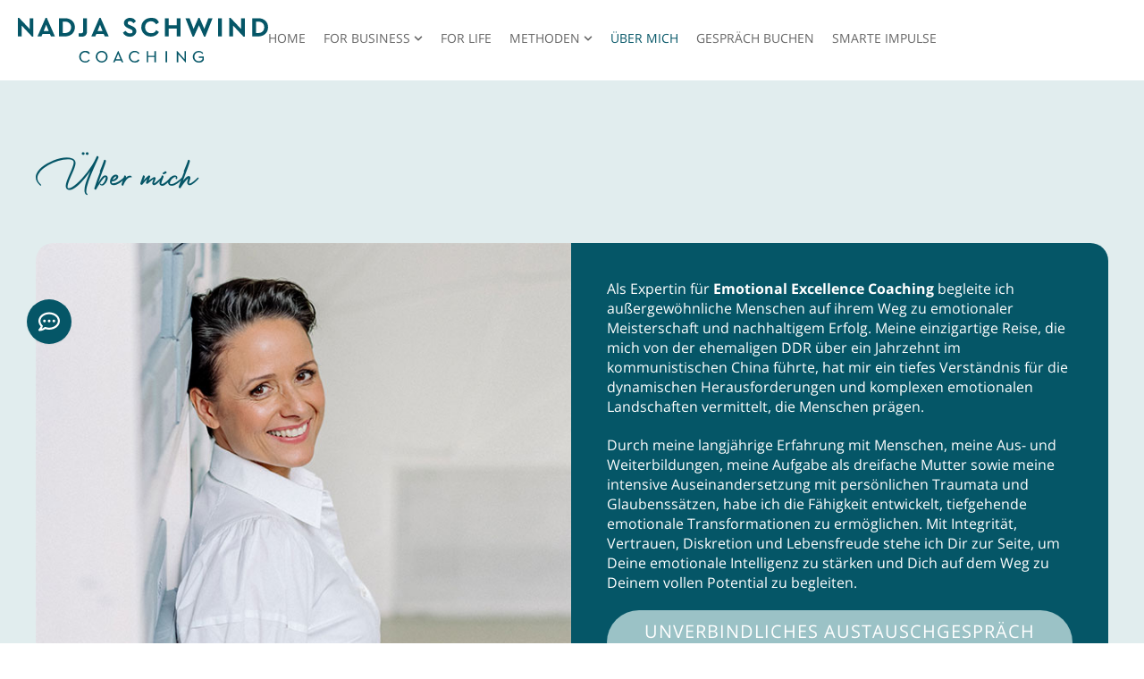

--- FILE ---
content_type: text/css
request_url: https://www.nadja-schwind-coaching.de/wp-content/uploads/elementor/css/post-563.css?ver=1764845001
body_size: 1018
content:
.elementor-563 .elementor-element.elementor-element-ee547c7{--display:flex;--flex-direction:column;--container-widget-width:100%;--container-widget-height:initial;--container-widget-flex-grow:0;--container-widget-align-self:initial;--flex-wrap-mobile:wrap;--background-transition:0.3s;--padding-top:70px;--padding-bottom:10px;--padding-left:10px;--padding-right:10px;}.elementor-563 .elementor-element.elementor-element-ee547c7:not(.elementor-motion-effects-element-type-background), .elementor-563 .elementor-element.elementor-element-ee547c7 > .elementor-motion-effects-container > .elementor-motion-effects-layer{background-color:var( --e-global-color-astglobalcolor2 );}.elementor-563 .elementor-element.elementor-element-ee547c7, .elementor-563 .elementor-element.elementor-element-ee547c7::before{--border-transition:0.3s;}.elementor-563 .elementor-element.elementor-element-e29ec15{--display:flex;--background-transition:0.3s;--margin-top:0px;--margin-bottom:20px;--margin-left:0px;--margin-right:0px;}.elementor-563 .elementor-element.elementor-element-11454c0{--display:flex;--min-height:70vh;--flex-direction:row;--container-widget-width:initial;--container-widget-height:100%;--container-widget-flex-grow:1;--container-widget-align-self:stretch;--flex-wrap-mobile:wrap;--gap:0px 0px;--background-transition:0.3s;--padding-top:10px;--padding-bottom:100px;--padding-left:10px;--padding-right:10px;}.elementor-563 .elementor-element.elementor-element-11454c0:not(.elementor-motion-effects-element-type-background), .elementor-563 .elementor-element.elementor-element-11454c0 > .elementor-motion-effects-container > .elementor-motion-effects-layer{background-color:var( --e-global-color-astglobalcolor2 );}.elementor-563 .elementor-element.elementor-element-11454c0, .elementor-563 .elementor-element.elementor-element-11454c0::before{--border-transition:0.3s;}.elementor-563 .elementor-element.elementor-element-9a7cbdb{--display:flex;--flex-direction:column;--container-widget-width:100%;--container-widget-height:initial;--container-widget-flex-grow:0;--container-widget-align-self:initial;--flex-wrap-mobile:wrap;--background-transition:0.3s;--border-radius:20px 0px 0px 20px;--margin-top:0px;--margin-bottom:0px;--margin-left:10px;--margin-right:0px;--padding-top:0px;--padding-bottom:0px;--padding-left:0px;--padding-right:0px;}.elementor-563 .elementor-element.elementor-element-9a7cbdb:not(.elementor-motion-effects-element-type-background), .elementor-563 .elementor-element.elementor-element-9a7cbdb > .elementor-motion-effects-container > .elementor-motion-effects-layer{background-image:url("https://www.nadja-schwind-coaching.de/wp-content/uploads/2024/08/Nadja-Schwind-Exellence-Coach.jpg");background-position:top center;background-repeat:no-repeat;background-size:cover;}.elementor-563 .elementor-element.elementor-element-9a7cbdb, .elementor-563 .elementor-element.elementor-element-9a7cbdb::before{--border-transition:0.3s;}.elementor-563 .elementor-element.elementor-element-938d6a8{--display:flex;--flex-direction:column;--container-widget-width:100%;--container-widget-height:initial;--container-widget-flex-grow:0;--container-widget-align-self:initial;--flex-wrap-mobile:wrap;--justify-content:space-between;--background-transition:0.3s;--border-radius:0px 20px 20px 0px;--margin-top:0px;--margin-bottom:0px;--margin-left:0px;--margin-right:10px;--padding-top:40px;--padding-bottom:20px;--padding-left:40px;--padding-right:40px;}.elementor-563 .elementor-element.elementor-element-938d6a8:not(.elementor-motion-effects-element-type-background), .elementor-563 .elementor-element.elementor-element-938d6a8 > .elementor-motion-effects-container > .elementor-motion-effects-layer{background-color:var( --e-global-color-astglobalcolor0 );}.elementor-563 .elementor-element.elementor-element-938d6a8, .elementor-563 .elementor-element.elementor-element-938d6a8::before{--border-transition:0.3s;}.elementor-563 .elementor-element.elementor-element-d9b8297.elementor-element{--align-self:flex-start;--order:-99999 /* order start hack */;}.elementor-563 .elementor-element.elementor-element-d9b8297{text-align:left;color:var( --e-global-color-astglobalcolor5 );}.elementor-563 .elementor-element.elementor-element-dc2cf82 .elementor-button{background-color:var( --e-global-color-astglobalcolor1 );}.elementor-563 .elementor-element.elementor-element-dc2cf82 .elementor-button:hover, .elementor-563 .elementor-element.elementor-element-dc2cf82 .elementor-button:focus{background-color:var( --e-global-color-astglobalcolor5 );color:var( --e-global-color-astglobalcolor0 );}.elementor-563 .elementor-element.elementor-element-dc2cf82 > .elementor-widget-container{margin:20px 0px 0px 0px;}.elementor-563 .elementor-element.elementor-element-dc2cf82.elementor-element{--order:-99999 /* order start hack */;}.elementor-563 .elementor-element.elementor-element-dc2cf82 .elementor-button:hover svg, .elementor-563 .elementor-element.elementor-element-dc2cf82 .elementor-button:focus svg{fill:var( --e-global-color-astglobalcolor0 );}.elementor-563 .elementor-element.elementor-element-e9ccdb8 img{width:110px;}.elementor-563 .elementor-element.elementor-element-4a6809c{--display:flex;--flex-direction:column;--container-widget-width:100%;--container-widget-height:initial;--container-widget-flex-grow:0;--container-widget-align-self:initial;--flex-wrap-mobile:wrap;--background-transition:0.3s;--padding-top:100px;--padding-bottom:50px;--padding-left:10px;--padding-right:10px;}.elementor-563 .elementor-element.elementor-element-4a6809c:not(.elementor-motion-effects-element-type-background), .elementor-563 .elementor-element.elementor-element-4a6809c > .elementor-motion-effects-container > .elementor-motion-effects-layer{background-color:var( --e-global-color-astglobalcolor1 );}.elementor-563 .elementor-element.elementor-element-4a6809c, .elementor-563 .elementor-element.elementor-element-4a6809c::before{--border-transition:0.3s;}.elementor-563 .elementor-element.elementor-element-a1976f7{--display:flex;--gap:40px 40px;--background-transition:0.3s;}.elementor-563 .elementor-element.elementor-element-4b4c12a{--display:flex;--gap:0px 0px;--background-transition:0.3s;--border-radius:20px 20px 20px 20px;--padding-top:60px;--padding-bottom:60px;--padding-left:60px;--padding-right:60px;}.elementor-563 .elementor-element.elementor-element-4b4c12a:not(.elementor-motion-effects-element-type-background), .elementor-563 .elementor-element.elementor-element-4b4c12a > .elementor-motion-effects-container > .elementor-motion-effects-layer{background-color:var( --e-global-color-astglobalcolor5 );}.elementor-563 .elementor-element.elementor-element-4b4c12a, .elementor-563 .elementor-element.elementor-element-4b4c12a::before{--border-transition:0.3s;}.elementor-563 .elementor-element.elementor-element-d8bd145 > .elementor-widget-container{margin:20px 0px 0px 0px;}.elementor-563 .elementor-element.elementor-element-d8bd145 img{width:110px;}.elementor-563 .elementor-element.elementor-element-00682dd{--display:flex;--min-height:70vh;--flex-direction:row;--container-widget-width:initial;--container-widget-height:100%;--container-widget-flex-grow:1;--container-widget-align-self:stretch;--flex-wrap-mobile:wrap;--gap:0px 0px;--background-transition:0.3s;--padding-top:100px;--padding-bottom:100px;--padding-left:10px;--padding-right:10px;}.elementor-563 .elementor-element.elementor-element-00682dd:not(.elementor-motion-effects-element-type-background), .elementor-563 .elementor-element.elementor-element-00682dd > .elementor-motion-effects-container > .elementor-motion-effects-layer{background-color:var( --e-global-color-astglobalcolor2 );}.elementor-563 .elementor-element.elementor-element-00682dd, .elementor-563 .elementor-element.elementor-element-00682dd::before{--border-transition:0.3s;}.elementor-563 .elementor-element.elementor-element-2741f36{--display:flex;--flex-direction:column;--container-widget-width:100%;--container-widget-height:initial;--container-widget-flex-grow:0;--container-widget-align-self:initial;--flex-wrap-mobile:wrap;--justify-content:space-between;--background-transition:0.3s;--border-radius:20px 0px 0px 20px;--margin-top:0px;--margin-bottom:0px;--margin-left:10px;--margin-right:0px;--padding-top:40px;--padding-bottom:40px;--padding-left:40px;--padding-right:40px;}.elementor-563 .elementor-element.elementor-element-2741f36:not(.elementor-motion-effects-element-type-background), .elementor-563 .elementor-element.elementor-element-2741f36 > .elementor-motion-effects-container > .elementor-motion-effects-layer{background-color:var( --e-global-color-astglobalcolor1 );}.elementor-563 .elementor-element.elementor-element-2741f36, .elementor-563 .elementor-element.elementor-element-2741f36::before{--border-transition:0.3s;}.elementor-563 .elementor-element.elementor-element-89bedca{--display:flex;--background-transition:0.3s;--padding-top:0px;--padding-bottom:0px;--padding-left:0px;--padding-right:0px;}.elementor-563 .elementor-element.elementor-element-426a9c7 .elementor-icon-list-icon i{color:var( --e-global-color-astglobalcolor0 );transition:color 0.3s;}.elementor-563 .elementor-element.elementor-element-426a9c7 .elementor-icon-list-icon svg{fill:var( --e-global-color-astglobalcolor0 );transition:fill 0.3s;}.elementor-563 .elementor-element.elementor-element-426a9c7{--e-icon-list-icon-size:14px;--icon-vertical-align:flex-start;--icon-vertical-offset:5px;}.elementor-563 .elementor-element.elementor-element-426a9c7 .elementor-icon-list-text{transition:color 0.3s;}.elementor-563 .elementor-element.elementor-element-0a74211 img{width:110px;}.elementor-563 .elementor-element.elementor-element-2da3f57{--display:flex;--flex-direction:column;--container-widget-width:100%;--container-widget-height:initial;--container-widget-flex-grow:0;--container-widget-align-self:initial;--flex-wrap-mobile:wrap;--background-transition:0.3s;--border-radius:0px 20px 20px 0px;--margin-top:0px;--margin-bottom:0px;--margin-left:0px;--margin-right:10px;--padding-top:0px;--padding-bottom:0px;--padding-left:0px;--padding-right:0px;}.elementor-563 .elementor-element.elementor-element-2da3f57:not(.elementor-motion-effects-element-type-background), .elementor-563 .elementor-element.elementor-element-2da3f57 > .elementor-motion-effects-container > .elementor-motion-effects-layer{background-image:url("https://www.nadja-schwind-coaching.de/wp-content/uploads/2024/08/nadjaschwind-coaching-uebermich-02.jpg");background-position:top center;background-repeat:no-repeat;background-size:cover;}.elementor-563 .elementor-element.elementor-element-2da3f57, .elementor-563 .elementor-element.elementor-element-2da3f57::before{--border-transition:0.3s;}@media(max-width:1024px){.elementor-563 .elementor-element.elementor-element-ee547c7{--padding-top:50px;--padding-bottom:10px;--padding-left:10px;--padding-right:10px;}.elementor-563 .elementor-element.elementor-element-11454c0{--padding-top:10px;--padding-bottom:50px;--padding-left:10px;--padding-right:10px;}.elementor-563 .elementor-element.elementor-element-938d6a8{--padding-top:20px;--padding-bottom:20px;--padding-left:20px;--padding-right:20px;}.elementor-563 .elementor-element.elementor-element-4a6809c{--padding-top:50px;--padding-bottom:30px;--padding-left:10px;--padding-right:10px;}.elementor-563 .elementor-element.elementor-element-4b4c12a{--padding-top:40px;--padding-bottom:40px;--padding-left:40px;--padding-right:40px;}.elementor-563 .elementor-element.elementor-element-00682dd{--padding-top:50px;--padding-bottom:70px;--padding-left:10px;--padding-right:10px;}.elementor-563 .elementor-element.elementor-element-2741f36{--padding-top:20px;--padding-bottom:20px;--padding-left:20px;--padding-right:20px;}}@media(max-width:767px){.elementor-563 .elementor-element.elementor-element-9a7cbdb{--min-height:60vh;--border-radius:20px 20px 0px 0px;--margin-top:0px;--margin-bottom:0px;--margin-left:10px;--margin-right:10px;}.elementor-563 .elementor-element.elementor-element-938d6a8{--border-radius:0px 0px 20px 20px;--margin-top:0px;--margin-bottom:0px;--margin-left:10px;--margin-right:10px;}.elementor-563 .elementor-element.elementor-element-4a6809c{--padding-top:30px;--padding-bottom:0px;--padding-left:10px;--padding-right:10px;}.elementor-563 .elementor-element.elementor-element-4b4c12a{--padding-top:30px;--padding-bottom:30px;--padding-left:30px;--padding-right:30px;}.elementor-563 .elementor-element.elementor-element-d8bd145 > .elementor-widget-container{margin:0px 0px 0px 0px;}.elementor-563 .elementor-element.elementor-element-00682dd{--flex-direction:row-reverse;--container-widget-width:initial;--container-widget-height:100%;--container-widget-flex-grow:1;--container-widget-align-self:stretch;--flex-wrap-mobile:wrap-reverse;}.elementor-563 .elementor-element.elementor-element-2741f36{--border-radius:0px 0px 20px 20px;--margin-top:0px;--margin-bottom:0px;--margin-left:10px;--margin-right:10px;}.elementor-563 .elementor-element.elementor-element-2da3f57{--min-height:60vh;--border-radius:20px 20px 0px 0px;--margin-top:0px;--margin-bottom:0px;--margin-left:10px;--margin-right:10px;}}@media(min-width:768px){.elementor-563 .elementor-element.elementor-element-9a7cbdb{--width:50%;}.elementor-563 .elementor-element.elementor-element-938d6a8{--width:50%;}.elementor-563 .elementor-element.elementor-element-2741f36{--width:50%;}.elementor-563 .elementor-element.elementor-element-2da3f57{--width:50%;}}

--- FILE ---
content_type: text/css
request_url: https://www.nadja-schwind-coaching.de/wp-content/uploads/elementor/css/post-449.css?ver=1764796966
body_size: 573
content:
.elementor-449 .elementor-element.elementor-element-3cbb677{--display:flex;--align-items:center;--container-widget-width:calc( ( 1 - var( --container-widget-flex-grow ) ) * 100% );--gap:0px 0px;--background-transition:0.3s;}.elementor-449 .elementor-element.elementor-element-3cbb677:not(.elementor-motion-effects-element-type-background), .elementor-449 .elementor-element.elementor-element-3cbb677 > .elementor-motion-effects-container > .elementor-motion-effects-layer{background-color:var( --e-global-color-astglobalcolor5 );}.elementor-449 .elementor-element.elementor-element-3cbb677, .elementor-449 .elementor-element.elementor-element-3cbb677::before{--border-transition:0.3s;}.elementor-449 .elementor-element.elementor-element-52f4d40{--display:flex;--flex-direction:row;--container-widget-width:calc( ( 1 - var( --container-widget-flex-grow ) ) * 100% );--container-widget-height:100%;--container-widget-flex-grow:1;--container-widget-align-self:stretch;--flex-wrap-mobile:wrap;--justify-content:space-between;--align-items:center;--gap:0px 0px;--background-transition:0.3s;}.elementor-449 .elementor-element.elementor-element-ad9d93e img{width:280px;}.elementor-449 .elementor-element.elementor-element-257e48d .elementor-menu-toggle{margin-left:auto;background-color:var( --e-global-color-astglobalcolor5 );}.elementor-449 .elementor-element.elementor-element-257e48d .elementor-nav-menu .elementor-item{font-size:16px;text-transform:uppercase;}.elementor-449 .elementor-element.elementor-element-257e48d .elementor-nav-menu--main .elementor-item{color:var( --e-global-color-astglobalcolor4 );fill:var( --e-global-color-astglobalcolor4 );padding-left:0px;padding-right:0px;}.elementor-449 .elementor-element.elementor-element-257e48d .elementor-nav-menu--main .elementor-item:hover,
					.elementor-449 .elementor-element.elementor-element-257e48d .elementor-nav-menu--main .elementor-item.elementor-item-active,
					.elementor-449 .elementor-element.elementor-element-257e48d .elementor-nav-menu--main .elementor-item.highlighted,
					.elementor-449 .elementor-element.elementor-element-257e48d .elementor-nav-menu--main .elementor-item:focus{color:var( --e-global-color-astglobalcolor0 );fill:var( --e-global-color-astglobalcolor0 );}.elementor-449 .elementor-element.elementor-element-257e48d .elementor-nav-menu--main .elementor-item.elementor-item-active{color:var( --e-global-color-astglobalcolor0 );}.elementor-449 .elementor-element.elementor-element-257e48d{--e-nav-menu-horizontal-menu-item-margin:calc( 40px / 2 );}.elementor-449 .elementor-element.elementor-element-257e48d .elementor-nav-menu--main:not(.elementor-nav-menu--layout-horizontal) .elementor-nav-menu > li:not(:last-child){margin-bottom:40px;}.elementor-449 .elementor-element.elementor-element-257e48d .elementor-nav-menu--dropdown a, .elementor-449 .elementor-element.elementor-element-257e48d .elementor-menu-toggle{color:var( --e-global-color-astglobalcolor4 );}.elementor-449 .elementor-element.elementor-element-257e48d .elementor-nav-menu--dropdown{background-color:var( --e-global-color-astglobalcolor5 );border-style:none;}.elementor-449 .elementor-element.elementor-element-257e48d .elementor-nav-menu--dropdown a:hover,
					.elementor-449 .elementor-element.elementor-element-257e48d .elementor-nav-menu--dropdown a.elementor-item-active,
					.elementor-449 .elementor-element.elementor-element-257e48d .elementor-nav-menu--dropdown a.highlighted,
					.elementor-449 .elementor-element.elementor-element-257e48d .elementor-menu-toggle:hover{color:var( --e-global-color-astglobalcolor0 );}.elementor-449 .elementor-element.elementor-element-257e48d .elementor-nav-menu--dropdown a:hover,
					.elementor-449 .elementor-element.elementor-element-257e48d .elementor-nav-menu--dropdown a.elementor-item-active,
					.elementor-449 .elementor-element.elementor-element-257e48d .elementor-nav-menu--dropdown a.highlighted{background-color:var( --e-global-color-astglobalcolor5 );}.elementor-449 .elementor-element.elementor-element-257e48d .elementor-nav-menu--dropdown a.elementor-item-active{color:var( --e-global-color-astglobalcolor0 );background-color:var( --e-global-color-astglobalcolor5 );}.elementor-449 .elementor-element.elementor-element-257e48d .elementor-nav-menu--dropdown .elementor-item, .elementor-449 .elementor-element.elementor-element-257e48d .elementor-nav-menu--dropdown  .elementor-sub-item{font-size:18px;text-transform:uppercase;}.elementor-449 .elementor-element.elementor-element-257e48d .elementor-nav-menu--dropdown a{padding-left:10px;padding-right:10px;padding-top:10px;padding-bottom:10px;}.elementor-449 .elementor-element.elementor-element-257e48d .elementor-nav-menu--dropdown li:not(:last-child){border-style:none;border-bottom-width:0px;}.elementor-449 .elementor-element.elementor-element-257e48d .elementor-nav-menu--main > .elementor-nav-menu > li > .elementor-nav-menu--dropdown, .elementor-449 .elementor-element.elementor-element-257e48d .elementor-nav-menu__container.elementor-nav-menu--dropdown{margin-top:0px !important;}.elementor-449 .elementor-element.elementor-element-257e48d div.elementor-menu-toggle{color:var( --e-global-color-astglobalcolor0 );}.elementor-449 .elementor-element.elementor-element-257e48d div.elementor-menu-toggle svg{fill:var( --e-global-color-astglobalcolor0 );}@media(max-width:1112px){.elementor-449 .elementor-element.elementor-element-52f4d40{--gap:0px 0px;}.elementor-449 .elementor-element.elementor-element-ad9d93e img{width:250px;}.elementor-449 .elementor-element.elementor-element-257e48d{--e-nav-menu-horizontal-menu-item-margin:calc( 20px / 2 );}.elementor-449 .elementor-element.elementor-element-257e48d .elementor-nav-menu--main:not(.elementor-nav-menu--layout-horizontal) .elementor-nav-menu > li:not(:last-child){margin-bottom:20px;}}@media(max-width:1024px){.elementor-449 .elementor-element.elementor-element-257e48d .elementor-nav-menu--dropdown .elementor-item, .elementor-449 .elementor-element.elementor-element-257e48d .elementor-nav-menu--dropdown  .elementor-sub-item{font-size:20px;}.elementor-449 .elementor-element.elementor-element-257e48d .elementor-nav-menu--dropdown a{padding-top:10px;padding-bottom:10px;}.elementor-449 .elementor-element.elementor-element-257e48d .elementor-nav-menu--main > .elementor-nav-menu > li > .elementor-nav-menu--dropdown, .elementor-449 .elementor-element.elementor-element-257e48d .elementor-nav-menu__container.elementor-nav-menu--dropdown{margin-top:15px !important;}.elementor-449 .elementor-element.elementor-element-257e48d{--nav-menu-icon-size:30px;}}@media(max-width:767px){.elementor-449 .elementor-element.elementor-element-ad9d93e img{width:200px;}}@media(min-width:768px){.elementor-449 .elementor-element.elementor-element-52f4d40{--width:100%;}}

--- FILE ---
content_type: text/css
request_url: https://www.nadja-schwind-coaching.de/wp-content/uploads/elementor/css/post-529.css?ver=1764796966
body_size: 416
content:
.elementor-529 .elementor-element.elementor-element-a19c123{--display:flex;--flex-direction:row;--container-widget-width:initial;--container-widget-height:100%;--container-widget-flex-grow:1;--container-widget-align-self:stretch;--flex-wrap-mobile:wrap;--gap:0px 0px;--background-transition:0.3s;}.elementor-529 .elementor-element.elementor-element-a19c123:not(.elementor-motion-effects-element-type-background), .elementor-529 .elementor-element.elementor-element-a19c123 > .elementor-motion-effects-container > .elementor-motion-effects-layer{background-color:var( --e-global-color-astglobalcolor0 );}.elementor-529 .elementor-element.elementor-element-a19c123, .elementor-529 .elementor-element.elementor-element-a19c123::before{--border-transition:0.3s;}.elementor-529 .elementor-element.elementor-element-9d0a6da{--display:flex;--flex-direction:column;--container-widget-width:100%;--container-widget-height:initial;--container-widget-flex-grow:0;--container-widget-align-self:initial;--flex-wrap-mobile:wrap;--background-transition:0.3s;}.elementor-529 .elementor-element.elementor-element-6f3e3cc{color:var( --e-global-color-astglobalcolor5 );line-height:1.7em;}.elementor-529 .elementor-element.elementor-element-205121a{--display:flex;--flex-direction:column;--container-widget-width:100%;--container-widget-height:initial;--container-widget-flex-grow:0;--container-widget-align-self:initial;--flex-wrap-mobile:wrap;--background-transition:0.3s;}.elementor-529 .elementor-element.elementor-element-05d20e7 .elementor-nav-menu .elementor-item{text-transform:uppercase;}.elementor-529 .elementor-element.elementor-element-05d20e7 .elementor-nav-menu--main .elementor-item{color:var( --e-global-color-astglobalcolor5 );fill:var( --e-global-color-astglobalcolor5 );padding-left:0px;padding-right:0px;padding-top:0px;padding-bottom:0px;}.elementor-529 .elementor-element.elementor-element-05d20e7{--e-nav-menu-horizontal-menu-item-margin:calc( 10px / 2 );}.elementor-529 .elementor-element.elementor-element-05d20e7 .elementor-nav-menu--main:not(.elementor-nav-menu--layout-horizontal) .elementor-nav-menu > li:not(:last-child){margin-bottom:10px;}.elementor-529 .elementor-element.elementor-element-a45a69f{--display:flex;--flex-direction:column;--container-widget-width:calc( ( 1 - var( --container-widget-flex-grow ) ) * 100% );--container-widget-height:initial;--container-widget-flex-grow:0;--container-widget-align-self:initial;--flex-wrap-mobile:wrap;--align-items:flex-end;--background-transition:0.3s;}.elementor-529 .elementor-element.elementor-element-05c1312{--grid-template-columns:repeat(0, auto);--icon-size:30px;--grid-column-gap:20px;--grid-row-gap:0px;}.elementor-529 .elementor-element.elementor-element-05c1312 .elementor-widget-container{text-align:center;}.elementor-529 .elementor-element.elementor-element-05c1312 .elementor-social-icon{background-color:var( --e-global-color-astglobalcolor0 );--icon-padding:0em;}@media(max-width:767px){.elementor-529 .elementor-element.elementor-element-a45a69f{--align-items:flex-start;--container-widget-width:calc( ( 1 - var( --container-widget-flex-grow ) ) * 100% );}}@media(min-width:768px){.elementor-529 .elementor-element.elementor-element-9d0a6da{--width:50%;}.elementor-529 .elementor-element.elementor-element-205121a{--width:50%;}.elementor-529 .elementor-element.elementor-element-a45a69f{--width:50%;}}

--- FILE ---
content_type: text/css
request_url: https://www.nadja-schwind-coaching.de/wp-content/uploads/elementor/css/post-1867.css?ver=1764796966
body_size: -3
content:
.elementor-1867 .elementor-element.elementor-element-715a9319{--display:flex;--background-transition:0.3s;}.elementor-1867 .elementor-element.elementor-element-3194bc69 .e-contact-buttons{--e-contact-buttons-button-icon:#FFFFFF;--e-contact-buttons-button-bg:var( --e-global-color-astglobalcolor0 );--e-contact-buttons-button-icon-hover:#FFFFFF;--e-contact-buttons-button-bg-hover:var( --e-global-color-astglobalcolor1 );--e-contact-buttons-contact-button-icon:#FFFFFF;--e-contact-buttons-contact-button-bg:var( --e-global-color-astglobalcolor0 );--e-contact-buttons-contact-button-icon-hover:#FFFFFF;--e-contact-buttons-contact-button-bg-hover:var( --e-global-color-astglobalcolor1 );--e-contact-buttons-tooltip-text:var( --e-global-color-astglobalcolor0 );--e-contact-buttons-horizontal-offset:5px;}.elementor-1867 .elementor-element.elementor-element-3194bc69 .e-contact-buttons__contact-tooltip{font-size:16px;text-transform:uppercase;text-decoration:none;}

--- FILE ---
content_type: text/css
request_url: https://www.nadja-schwind-coaching.de/wp-content/themes/astra-child/style.css?ver=1.0.0
body_size: 1632
content:
/**
Theme Name: Astra Child
Author: Brainstorm Force
Author URI: http://wpastra.com/about/
Description: Astra is the fastest, fully customizable & beautiful theme suitable for blogs, personal portfolios and business websites. It is very lightweight (less than 50KB on frontend) and offers unparalleled speed. Built with SEO in mind, Astra comes with schema.org code integrated so search engines will love your site. Astra offers plenty of sidebar options and widget areas giving you a full control for customizations. Furthermore, we have included special features and templates so feel free to choose any of your favorite page builder plugin to create pages flexibly. Some of the other features: # WooCommerce Ready # Responsive # Compatible with major plugins # Translation Ready # Extendible with premium addons # Regularly updated # Designed, Developed, Maintained & Supported by Brainstorm Force. Looking for a perfect base theme? Look no further. Astra is fast, fully customizable and beautiful theme!
Version: 1.0.0
License: GNU General Public License v2 or later
License URI: http://www.gnu.org/licenses/gpl-2.0.html
Text Domain: astra-child
Template: astra
*/

/*
.site-primary-header-wrap,.e-parent {border:1px solid blue;}
.e-con {outline:1px solid red;}
.elementor-widget {outline:1px dotted orange;}
*/


#masthead .site-logo-img img {width:380px;}
ul.elementor-nav-menu--dropdown a {border:none!important;}
p:last-of-type {margin-bottom:0;}
a[href^="mailto:"], a[href^="tel:"] {color:inherit;text-decoration:none!important;}
.text-large p {font-size:22px;line-height:1.3em;}
.short-text .elementor-heading-title, .short-text .elementor-widget-text-editor {padding-right:10%;}
.list-block h3 {margin-bottom:2px;}

.e-n-accordion-item {background:#fff;border-radius:15px;}
.e-n-accordion-item-title-icon {margin-right:30px;}
.e-n-accordion-item ul {margin:0 0 0 15px;padding:0;}
.e-n-accordion-item li {margin:0;padding:0;}

.ast-scroll-to-top-right {right:20px;bottom:20px;}

.e-contact-buttons__contact-icon-container {display:none!important;}
.e-contact-buttons__contact-icon-link:focus, .e-contact-buttons__contact-tooltip:focus,
.e-contact-buttons__contact-links:focus, .e-contact-buttons__contact:focus,
.e-contact-buttons__content:focus, .e-contact-buttons__content-wrapper:focus {border:none!important;outline:none!important;}


/*********FORM*********/
.form-row {display:flex;width:100%;padding:0;margin-bottom:20px!important;gap:10px;}
.form-row p {width:100%;}
.form-col {width:50%;}
.wpcf7-list-item {margin:0;}
.wpcf7-list-item-label {font-size:16px!important;color:#055667;width:93%;display:table;}
.wpcf7 input[type="checkbox"] {
	height:20px;
	margin:0 10px 0 0;
	width:20px;
	min-width:20px;
	float:left;
}
input[type="submit"] {padding:10px 50px;transition:all 0.3s;color:#fff;border:1px solid #055667;background:#055667;font-size:20px;}
input[type="submit"]:hover {background:#fff;color:#055667;}
.req {font-size:14px;text-align:right;}
textarea {height:180px;}
input[type="text"],input[type="email"],textarea {
	border:1px solid #055667;
	border-radius:0;
	color:#055667!important;
	margin-bottom:0!important;
	font-family: "OpenSans", arial, sans-serif;
	font-size:18px!important;
	font-weight:400!important;
	padding:10px!important;
	display:table;
	width:100%;
}
::-webkit-input-placeholder, ::-moz-placeholder  { 
	color:#055667!important;
	font-weight:300!important;
	font-family: "OpenSans", arial, sans-serif!important;
	font-size:16px!important;
	opacity:1!important;
}

.wpcf7 form.failed .wpcf7-response-output, .wpcf7 form .wpcf7-response-output {margin:0;padding:10px;font-size:15px;font-weight:400;line-height:1.2em;}
.wpcf7 form.failed .wpcf7-response-output {color:red;border-color:red;}
.wpcf7 form .wpcf7-response-output {color:green;border-color:green;}
/*****************/

/*rapidmail NL*/
#rmOrganism .rmLayout--horizontal.rmBase {max-width:940px!important;}
#rmOrganism .rmBase__comp--cta {width:280px!important;margin: 0 auto;}
#rmOrganism .rmBase__comp--cta:hover {color:#d7145b;background:#fff;transition: all .3s;}
.rmBase__comp--checkbox, #rmOrganism .rmBase__comp--cta {font-family:"OpenSans",sans-serif!important;}
#rmOrganism .rmBase__comp--cta {font-weight:normal!important;font-size:18px!important;}

@media only screen and (max-width: 2000px) and (min-width: 1601px) {
	.teaser-hl p {font-size:58px;line-height:1.2em;}
}

@media only screen and (max-width: 1600px) and (min-width: 1113px) {
	header .elementor-widget-theme-site-logo {width:280px;}
	.teaser-hl p {font-size:52px;line-height:1.2em;}
}

@media only screen and (max-width: 1300px) and (min-width: 1025px) {
	.elementor-nav-menu--layout-horizontal .elementor-nav-menu > li:not(:last-child) > a {margin-inline-end:0!important;}
	.elementor-nav-menu--layout-horizontal .elementor-nav-menu .elementor-item {font-size:14px!important;}
	.elementor-nav-menu .sub-arrow {padding-left:4px!important;}
}

@media only screen and (max-width: 1112px) {
	.short-text .elementor-heading-title, .short-text .elementor-widget-text-editor {padding-right:5%;}
}

@media only screen and (max-width: 1024px) {
	.text-large p {font-size:20px;}	
	.teaser {background-image:none!important;}
	.elementor-nav-menu--dropdown .elementor-item:focus {background:#fff!important;outline:none;}
	.sub-menu li a {font-size:18px!important;}
	.sub-menu li:not(:last-child) a {padding-bottom:0!important;}
}

@media only screen and (max-width: 767px) {	
	.text-large p {font-size:20px;}
	.short-text .elementor-heading-title, .short-text .elementor-widget-text-editor {padding-right:0;}
	.e-n-accordion-item-title-icon {margin-right:10px;}	
	.form-row {display: block;}
	.form-col {width:100%;margin-bottom:20px}
	.wpcf7-list-item-label {width:85%;}
}

--- FILE ---
content_type: image/svg+xml
request_url: https://www.nadja-schwind-coaching.de/wp-content/uploads/2024/08/Icon-hellblau.svg
body_size: 1236
content:
<svg xmlns="http://www.w3.org/2000/svg" viewBox="0 0 399 399"><defs><style>      .cls-1 {        fill: #9cc2c6;      }      .cls-2 {        fill: #075666;      }    </style></defs><g><g id="NADJA_SCHWIND_Logo"><circle class="cls-1" cx="199.5" cy="199.5" r="199.5"></circle><path id="Symbol" class="cls-2" d="M325.5,262.4c-10.3-17-35.9-13.8-53.3-11.9-18,2.7-35.4,7.8-52.1,15.3-5.7,2.7-11.4,5.5-17.1,8.2,0,0,0,0,0,0-2-1-3.9-2-5.9-3-3.4-1.6-6.8-3.2-10.2-4.7h0c10.5-4.6,21.7-9.5,32.1-14.4,16.6-7.8,28-14,36.5-18.3,41.6-20.3,53.3-43.9,57.6-54.3,7.9-19.1,8.5-36.3,4-48.6-2.6-7-8.1-9.2-17.2-6.2-5.2,1.7-10.5,3.5-30.3,17.5h0c-3.3-21.4-6.2-33.7-14-53.3,0,0-7.3-17.2-15.1-18.3h-1.1c-8.3-.7-20.6,17.5-25.6,24.3-6.1,9.1-12.3,18.9-17.7,29.8h0c-7.3-6.7-15.4-12.4-23.8-17.5-8.1-4.8-16.2-9-25.5-11.5h0c-2.9-.6-5.2-1.3-8.6-.4s0,0,0,0c-7,2.6-7.7,10-9.3,16.3l-.9,4.5c-3,17.8-3.9,36.2-.5,54,0,0,0,0,0,0-11.3-2.9-23.5-5.8-35.2-6,0,0-8.4-.1-10.5,2.9-1,1.3-1.5,2.5-1.7,4.9-.5,7.3,3.7,17.6,9.2,25.1,12.7,17.2,34.8,24.7,46.1,27.3l.4-1.2c-19.9-6.6-40-16.8-48.1-38s-.5-15.5,2.3-15.9c15.1-1.4,38.6,6.2,38.6,6.2.8,3.2,1.5,5.7,2.6,8.9,3.3,9,10.4,18.3,19,22,5.5,2.5,10,3.3,14.2,2.3.7-.2,1.8-.6,2.6-1.3,1.1-1,2-2.3,2.4-3.8,4.8-17.4-21.9-27.4-35.4-31.6s0,0,0,0c-4.7-23.1-1.4-52.9,4.2-66.7.1-.4.4-.8.6-1.2.8-1.3,2.2-2,3.7-1.8s1.6.3,2.2.5c16.4,5.1,31.6,15.2,44.5,26.4,1.1,1,2.1,1.9,3.2,3h0c-5.6,12.6-9.6,25.6-10.2,38.1-.3,7.3,2.1,16.9,9.2,21.3,3.8,2.3,7.6,3.5,12.5,2.9,22.5-2.9,19.2-33.1,8.7-49.6-3.2-5.1-6.7-9.8-10.7-14.1h0c5.2-11.2,11.4-21.5,18.3-31.6,2.5-3.6,5.6-8.1,8.3-11.4,2.9-3.4,6.4-7.2,9.4-8.5,3.2-1.4,8.5,7.2,14.2,21.1,7.2,17.7,11,45.9,11.1,47.4s0-.4,0-.4c-11.3,8.6-20,17.7-23.6,22.1-4.4,5.6-8.1,10.9-9.6,18.3-1,4.8,0,8.1.9,10.3,3.9,8.2,14.8,9.5,21.9,3.8,9.5-7.7,13.9-20.1,16-31.5,1.1-7.3,1.4-20.5,1.4-20.5,0,0,0,0,0,0,5.3-4.5,5.8-5.1,11.5-9s22.4-13.7,27.1-10.9c4,2.2,5.4,15,3.5,25.9-4.3,25.2-15.5,51.2-62.1,76.9-18.3,10.1-29.9,16.3-45,23.3-6.1,2.8-13.7,6.2-21.4,9.4,0,0,0,0,0,0-20.6-8.8-42.2-15.2-64.4-18.4-15.6-1.8-43.9-4.6-52.9,11.4-3.4,7-1.9,15.9,3.4,21.5,14.2,13.9,42.4,9.8,60.2,6.5,16.5-3.2,32.9-9.2,48.3-16,0,0,0,0,0,0,5.8,2.4,11.6,5,17,7.6h0c-24.1,11.9-47.9,24.3-70.5,38.6l.4.6c15.6-8.9,31.5-17.2,47.7-25,8.7-4.2,17.5-8.2,26.4-12.2s0,0,0,0c14.3,7.2,28.8,14.5,44,20.4,16.9,6.8,51.9,13.1,72.2-1.4,6.9-4.4,19.8-20.3,10.1-36.3ZM155.7,186.4c6.1,4.1,10.7,11.5,8,15.5s-.2.3-.2.3c-1.8,1.9-6.5,1.4-11.8-1.5-7-3.8-13.4-12.7-16.4-23.9,0,0,0,0,0,0,7.8,2.8,15,6.1,20.3,9.7ZM213.4,166.6c.9,5.3,1,10.9-3,16.5-3.9,5.6-11.4,6.2-15.8,2.8-10.4-7.9-3.8-31.8.3-41,1-2.4,2.6-5.1,3.6-7.5h0c9.2,11.6,13,19,14.8,29.2ZM253.2,192.3c-2.8,3.7-7.8,7.8-12.9,5.1-.4-.2-.7-.4-1.1-.8-3.1-2.7-3.6-6.2-2.5-11s5.5-16,26.5-31.8h.1c0,13.7-2,27.7-10.2,38.5ZM155.3,276.2c-21,6.6-43.5,11.4-65.4,8.1-7.9-1.4-16.9-4.7-19.6-12.7-1.1-3.5-1.2-7.9.6-11.2,4-7.1,13.7-8.6,21.5-9.3,27.3-1,56.3,7,82.5,17.6h0c-7,3-13.8,5.6-19.5,7.5ZM310.7,291.9c-18.9,13.9-49,8.6-65,2.1-13.1-5.3-25.7-11.5-38.4-17.9h0c4.9-2.3,9.7-4.5,14.5-6.8,16.2-7,34.5-11.7,52-13.9,15.1-1.4,38.8-2.5,46.3,11.2,5.1,10.3-3.2,20.6-9.4,25.3Z"></path></g></g></svg>

--- FILE ---
content_type: image/svg+xml
request_url: https://www.nadja-schwind-coaching.de/wp-content/uploads/2024/08/Logo-Nadja-Schwind-Coaching.svg
body_size: 890
content:
<svg xmlns="http://www.w3.org/2000/svg" viewBox="0 0 447.3 79.9"><defs><style>      .cls-1 {        fill: #055667;      }    </style></defs><g><g id="NADJA_SCHWIND_Logo"><path id="COACHING" class="cls-1" d="M120.2,79.9c-5.9,0-10.6-4.6-10.6-10.4s4.6-10.4,10.6-10.4,6.7,1.6,8.4,4.4l-2,1.5c-1.6-2.3-3.8-3.4-6.4-3.4-4.4,0-7.8,3.4-7.8,8s3.3,8,7.8,8,4.8-1.2,6.4-3.4l2,1.5c-1.8,2.7-4.9,4.4-8.4,4.4ZM160.4,69.5c0-5.8-4.6-10.4-10.6-10.4s-10.5,4.6-10.5,10.4,4.6,10.4,10.5,10.4,10.6-4.6,10.6-10.4ZM157.6,69.5c0,4.6-3.3,8-7.8,8s-7.8-3.4-7.8-8,3.3-7.9,7.8-7.9,7.8,3.4,7.8,7.9ZM188.5,79.6l-8.8-20.4h-.7l-8.8,20.4h2.8l1.5-3.4h9.7l1.5,3.4h2.9ZM179.3,64.2l3.9,9.7h-7.9l4-9.7ZM217.3,75.6l-2-1.5c-1.6,2.2-3.8,3.4-6.4,3.4-4.4,0-7.8-3.4-7.8-8s3.3-8,7.8-8,4.8,1.2,6.4,3.4l2-1.5c-1.8-2.7-4.9-4.4-8.4-4.4-5.9,0-10.6,4.6-10.6,10.4s4.6,10.4,10.6,10.4,6.7-1.6,8.4-4.4ZM246.8,79.6v-20h-2.7v8.2h-11.1v-8.2h-2.7v20h2.7v-9.5h11.1v9.5h2.7ZM266.8,79.6v-20h-2.7v20h2.7ZM300.5,79.9v-20.4h-2.7v14.5l-13-14.8h-.7v20.4h2.7v-14.5l13.1,14.9h.7ZM332.4,74.7v-5.4h-9v2.3h6.4v2.6h0c-1.4,2.2-3.7,3.4-6.4,3.4-4.6,0-7.9-3.4-7.9-8.1s3.3-7.9,7.8-7.9,4.7,1,6.2,3.1l1.9-1.6c-1.9-2.5-4.8-3.9-8.1-3.9-5.9,0-10.6,4.6-10.6,10.4s4.7,10.4,10.6,10.4,7.5-2,9.3-5.2Z"></path><path id="NADJA_SCHWIND" class="cls-1" d="M27.7.6v33.1h-2.2L6.7,13.6v19.5H0V0h2.2l18.9,20V.6h6.7ZM57.3,28.9h-13.3l-1.8,4.2h-7.1L49.5,0h2.2l14.5,33.1h-7.1l-1.8-4.2ZM50.6,12.4l-4.3,11h8.7l-4.3-11ZM73.6.6h10.6c10.4,0,17.7,6.4,17.7,16.2s-7.3,16.4-17.7,16.4h-10.6V.6ZM84.2,27.1c6.6,0,10.9-4.1,10.9-10.3s-4.4-10.1-10.9-10.1h-3.9v20.5h3.9ZM108.8,33.1v-5.7c1.3,0,2.4.2,3.3.2,3.2,0,4.7-1,4.7-3.9V.6h6.7v23.8c0,6.3-3.7,9.3-9.9,9.3s-3.3-.2-4.7-.6ZM153.5,28.9h-13.3l-1.8,4.2h-7.1L145.7,0h2.2l14.5,33.1h-7.1l-1.8-4.2ZM146.8,12.4l-4.3,11h8.7l-4.3-11ZM187.8,26.5l4.6-3.4c1.8,2.5,4.1,4.7,8,4.7s4.6-1.3,4.6-3.6-1.6-2.9-4.1-4l-3.5-1.6c-4.5-2-7.9-4.7-7.9-9.4s4.7-9.2,10.8-9.2,8.8,2.6,10.7,6.2l-4.5,3.5c-1.6-2.4-3.5-3.7-6.2-3.7s-4,1-4,3.2,1.4,2.7,3.8,3.7l3.7,1.6c5.1,2.3,8,4.9,8,9.5s-4.9,9.8-11.4,9.8-10.1-2.9-12.6-7.2ZM220.6,16.9c0-9.6,7.6-16.9,17.3-16.9s11.5,3.1,14.3,8.1l-5,3.5c-2.2-3.4-5.2-5.5-9.3-5.5-6.1,0-10.5,4.4-10.5,10.7s4.4,10.6,10.5,10.6,7.1-2,9.3-5.5l5,3.5c-2.8,5-8.1,8.1-14.4,8.1-9.7,0-17.3-7.3-17.3-16.9ZM262.9.6h6.7v12.5h14.4V.6h6.7v32.5h-6.7v-14h-14.4v14h-6.7V.6ZM348,.6l-13,33.1h-2.2l-9.1-20.4-9.1,20.4h-2.2L299.5.6h7.4l7.2,19.2,8.5-19.8h2.2l8.5,19.7,7.2-19.1h7.4ZM357.9.6h6.7v32.5h-6.7V.6ZM405.6.6v33.1h-2.2l-18.8-20.1v19.5h-6.7V0h2.2l18.9,20V.6h6.7ZM418.9.6h10.6c10.4,0,17.7,6.4,17.7,16.2s-7.3,16.4-17.7,16.4h-10.6V.6ZM429.5,27.1c6.6,0,10.9-4.1,10.9-10.3s-4.4-10.1-10.9-10.1h-3.9v20.5h3.9Z"></path></g></g></svg>

--- FILE ---
content_type: image/svg+xml
request_url: https://www.nadja-schwind-coaching.de/wp-content/uploads/2024/08/Icon-petrol.svg
body_size: 1247
content:
<svg xmlns="http://www.w3.org/2000/svg" viewBox="0 0 399 399"><defs><style>      .cls-1 {        fill: #9cc2c6;      }      .cls-2 {        fill: #075666;      }    </style></defs><g><g id="NADJA_SCHWIND_Logo"><circle class="cls-2" cx="199.5" cy="199.5" r="199.5"></circle><path id="Symbol" class="cls-1" d="M325.5,262.4c-10.3-17-35.9-13.8-53.3-11.9-18,2.7-35.4,7.8-52.1,15.3-5.7,2.7-11.4,5.5-17.1,8.2,0,0,0,0,0,0-2-1-3.9-2-5.9-3-3.4-1.6-6.8-3.2-10.2-4.7h0c10.5-4.6,21.7-9.5,32.1-14.4,16.6-7.8,28-14,36.5-18.3,41.6-20.3,53.3-43.9,57.6-54.3,7.9-19.1,8.5-36.3,4-48.6-2.6-7-8.1-9.2-17.2-6.2-5.2,1.7-10.5,3.5-30.3,17.5h0c-3.3-21.4-6.2-33.7-14-53.3,0,0-7.3-17.2-15.1-18.3h-1.1c-8.3-.7-20.6,17.5-25.6,24.3-6.1,9.1-12.3,18.9-17.7,29.8h0c-7.3-6.7-15.4-12.4-23.8-17.5-8.1-4.8-16.2-9-25.5-11.5h0c-2.9-.6-5.2-1.3-8.6-.4s0,0,0,0c-7,2.6-7.7,10-9.3,16.3l-.9,4.5c-3,17.8-3.9,36.2-.5,54,0,0,0,0,0,0-11.3-2.9-23.5-5.8-35.2-6,0,0-8.4-.1-10.5,2.9-1,1.3-1.5,2.5-1.7,4.9-.5,7.3,3.7,17.6,9.2,25.1,12.7,17.2,34.8,24.7,46.1,27.3l.4-1.2c-19.9-6.6-40-16.8-48.1-38s-.5-15.5,2.3-15.9c15.1-1.4,38.6,6.2,38.6,6.2.8,3.2,1.5,5.7,2.6,8.9,3.3,9,10.4,18.3,19,22,5.5,2.5,10,3.3,14.2,2.3.7-.2,1.8-.6,2.6-1.3,1.1-1,2-2.3,2.4-3.8,4.8-17.4-21.9-27.4-35.4-31.6s0,0,0,0c-4.7-23.1-1.4-52.9,4.2-66.7.1-.4.4-.8.6-1.2.8-1.3,2.2-2,3.7-1.8s1.6.3,2.2.5c16.4,5.1,31.6,15.2,44.5,26.4,1.1,1,2.1,1.9,3.2,3h0c-5.6,12.6-9.6,25.6-10.2,38.1-.3,7.3,2.1,16.9,9.2,21.3,3.8,2.3,7.6,3.5,12.5,2.9,22.5-2.9,19.2-33.1,8.7-49.6-3.2-5.1-6.7-9.8-10.7-14.1h0c5.2-11.2,11.4-21.5,18.3-31.6,2.5-3.6,5.6-8.1,8.3-11.4,2.9-3.4,6.4-7.2,9.4-8.5,3.2-1.4,8.5,7.2,14.2,21.1,7.2,17.7,11,45.9,11.1,47.4s0-.4,0-.4c-11.3,8.6-20,17.7-23.6,22.1-4.4,5.6-8.1,10.9-9.6,18.3-1,4.8,0,8.1.9,10.3,3.9,8.2,14.8,9.5,21.9,3.8,9.5-7.7,13.9-20.1,16-31.5,1.1-7.3,1.4-20.5,1.4-20.5,0,0,0,0,0,0,5.3-4.5,5.8-5.1,11.5-9s22.4-13.7,27.1-10.9c4,2.2,5.4,15,3.5,25.9-4.3,25.2-15.5,51.2-62.1,76.9-18.3,10.1-29.9,16.3-45,23.3-6.1,2.8-13.7,6.2-21.4,9.4,0,0,0,0,0,0-20.6-8.8-42.2-15.2-64.4-18.4-15.6-1.8-43.9-4.6-52.9,11.4-3.4,7-1.9,15.9,3.4,21.5,14.2,13.9,42.4,9.8,60.2,6.5,16.5-3.2,32.9-9.2,48.3-16,0,0,0,0,0,0,5.8,2.4,11.6,5,17,7.6h0c-24.1,11.9-47.9,24.3-70.5,38.6l.4.6c15.6-8.9,31.5-17.2,47.7-25,8.7-4.2,17.5-8.2,26.4-12.2s0,0,0,0c14.3,7.2,28.8,14.5,44,20.4,16.9,6.8,51.9,13.1,72.2-1.4,6.9-4.4,19.8-20.3,10.1-36.3ZM155.7,186.4c6.1,4.1,10.7,11.5,8,15.5s-.2.3-.2.3c-1.8,1.9-6.5,1.4-11.8-1.5-7-3.8-13.4-12.7-16.4-23.9,0,0,0,0,0,0,7.8,2.8,15,6.1,20.3,9.7ZM213.4,166.6c.9,5.3,1,10.9-3,16.5-3.9,5.6-11.4,6.2-15.8,2.8-10.4-7.9-3.8-31.8.3-41,1-2.4,2.6-5.1,3.6-7.5h0c9.2,11.6,13,19,14.8,29.2ZM253.2,192.3c-2.8,3.7-7.8,7.8-12.9,5.1-.4-.2-.7-.4-1.1-.8-3.1-2.7-3.6-6.2-2.5-11s5.5-16,26.5-31.8h.1c0,13.7-2,27.7-10.2,38.5ZM155.3,276.2c-21,6.6-43.5,11.4-65.4,8.1-7.9-1.4-16.9-4.7-19.6-12.7-1.1-3.5-1.2-7.9.6-11.2,4-7.1,13.7-8.6,21.5-9.3,27.3-1,56.3,7,82.5,17.6h0c-7,3-13.8,5.6-19.5,7.5ZM310.7,291.9c-18.9,13.9-49,8.6-65,2.1-13.1-5.3-25.7-11.5-38.4-17.9h0c4.9-2.3,9.7-4.5,14.5-6.8,16.2-7,34.5-11.7,52-13.9,15.1-1.4,38.8-2.5,46.3,11.2,5.1,10.3-3.2,20.6-9.4,25.3Z"></path></g></g></svg>